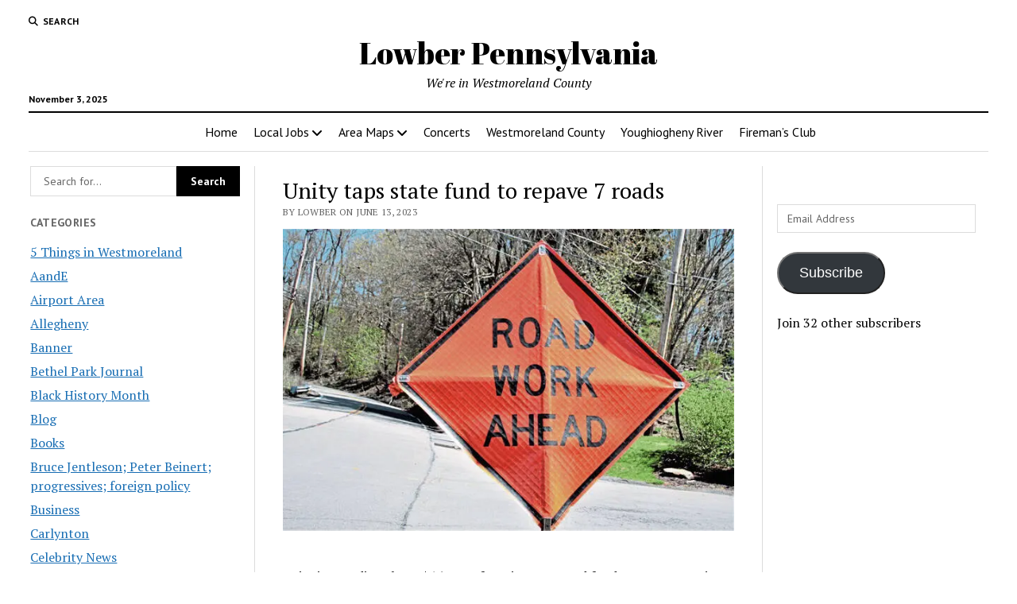

--- FILE ---
content_type: text/html; charset=utf-8
request_url: https://www.google.com/recaptcha/api2/aframe
body_size: 268
content:
<!DOCTYPE HTML><html><head><meta http-equiv="content-type" content="text/html; charset=UTF-8"></head><body><script nonce="IGcrzQI19ygC5RnJZX4RCg">/** Anti-fraud and anti-abuse applications only. See google.com/recaptcha */ try{var clients={'sodar':'https://pagead2.googlesyndication.com/pagead/sodar?'};window.addEventListener("message",function(a){try{if(a.source===window.parent){var b=JSON.parse(a.data);var c=clients[b['id']];if(c){var d=document.createElement('img');d.src=c+b['params']+'&rc='+(localStorage.getItem("rc::a")?sessionStorage.getItem("rc::b"):"");window.document.body.appendChild(d);sessionStorage.setItem("rc::e",parseInt(sessionStorage.getItem("rc::e")||0)+1);localStorage.setItem("rc::h",'1762193186541');}}}catch(b){}});window.parent.postMessage("_grecaptcha_ready", "*");}catch(b){}</script></body></html>